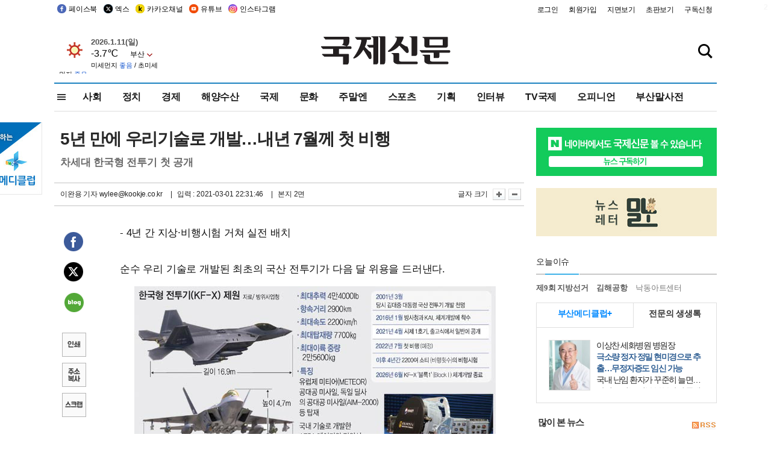

--- FILE ---
content_type: text/html
request_url: http://www.kookje.co.kr/news2011/asp/newsbody.asp?code=0300&key=20210302.33002000363
body_size: 82059
content:
<!DOCTYPE HTML PUBLIC "-//W3C//DTD HTML 4.01 Transitional//EN" "http://www.w3.org/TR/html4/loose.dtd">
<html>
<head>
<meta http-equiv="Content-Type" content="text/html; charset=euc-kr">
<meta http-equiv="Content-Type" content="text/html; charset=euc-kr">
<meta http-equiv="X-UA-Compatible" content="IE=edge,chrome=1">

<script type="text/javascript" src="/jquery/jquery-2.2.3.min.js"></script>
<script type="text/javascript" src="/comm/jquery-migrate-1.1.1.min.js"></script>
<script type="text/javascript" src="/jquery/jquery.cookie.js"></script>
<script type="text/javascript" src="/comm/main.js?v=202005"></script>
<link rel="stylesheet" type="text/css" href="/css/all2021.css?v=2.1" />


<link rel="stylesheet" type="text/css" href="/css/content.css?1016" />

<script>
$(document).ready(function() {
	//전체메뉴
	$(".allmn").click(function(){
		$("#nav_allview").css("display","block");
	});
	$(".aclose").click(function(){
		$("#nav_allview").css("display","none");
	});

});
</script>

<!-- Google tag (gtag.js) -->
<script async src="https://www.googletagmanager.com/gtag/js?id=G-PM54QC8NP5"></script>
<script>
  window.dataLayer = window.dataLayer || [];
  function gtag(){dataLayer.push(arguments);}
  gtag('js', new Date());

  gtag('config', 'G-PM54QC8NP5');
</script>

<meta property="fb:app_id" content="390349274672204"/>
<link rel="stylesheet" type="text/css" href="/css/content.css?v=1.2" />
<script type="text/javascript" src="https://101.livere.co.kr/B/passport/livere8_passport.js" charset="utf-8"></script>
<script src="https://apis.google.com/js/platform.js" async defer>
  {lang: 'ko'}
</script>

<script type="text/javascript">
<!--
function FLsubmit()
{
	var dj = document.forms.news_login
	if(dj.userid.value == "" ){
		alert("아이디를 입력하여 주십시오.")
		dj.userid.focus();
		return;
	}
	if(dj.password.value == "" ){
		alert("암호를 입력하여 주십시오.")
		dj.password.focus();
		return;
	}
	//document.hiddeframe.src='https://www.kookje.co.krkookje/admin/login_check.asp?userid='+dj.userid.value+'&password='+dj.password.value+'&flag=';
	dj.submit();
}
function check()
{
	var df = document.forms.news_commnetInsert
	if (df.comment.value==""){
		alert ("내용을 입력하여 주십시오.");
		df.comment.focus();
	}else if (df.comment.value.length < 10 ){
		alert ("내용은 10자 이상 입력해 주세요.");
		df.comment.focus();
	}else{
		df.submit();
	}
}
//인쇄
function SendPrint(nkey,ncode){
	var pUrl,pWindow;
	pUrl =  "/news2011/asp/news_print.asp?code=" + ncode + "&key=" + nkey;
	pWindow = window.open(pUrl, "winPrint", "left=0,top=0,width=700px,scrollbars=1,resizable=1");
	pWindow.focus();
}
//기사스크랩
function newsScrap(){
	
		alert("로그인 후 이용하여 주십시오.")
		location.href="/kookje/admin/login.asp";
		return;
	
}
function win_YK(filename,winhow) 
{
	
}

function sendTwitter(stitle, surl) { 
	var wp = window.open("https://twitter.com/intent/tweet?text="+encodeURI(stitle)+"&url="+encodeURIComponent(encodeURI(surl)),'twitter',''); 
	if(wp) { 
		wp.focus(); 
	}
} 
/*
function sendTwitter(stitle, surl) { 

	var wp = window.open("http://twitter.com/home?status="+encodeURIComponent(stitle)+" "+encodeURIComponent(surl),'twitter',''); 
	if(wp) { 
		wp.focus(); 
	} 
}*/
 
function sendFaceBook(stitle,surl) { 
	var wp = window.open("http://www.facebook.com/sharer.php?u="+encodeURIComponent(surl)+"&t="+encodeURIComponent(stitle),'facebook', 'width=600px,height=420px'); 
	if(wp) { 
		wp.focus(); 
	} 
} 

function sendNaver() {
	var naver_send_url = encodeURI(encodeURIComponent(_getArticleLink()));
	var naver_send_title = encodeURI(encodeURIComponent(_getArticleTitle()));
	var naver_shareURL = "https://share.naver.com/web/shareView.nhn?url=" + naver_send_url + "&title=" + naver_send_title;
	windowOpen (naver_shareURL, 600, 500, 0, 0, 'yes');
}


$(document).ready(function() {

	$(".fzoom").click(function() { //글자 확대 축소
		var $speech = $(".news_article");
		var currentSize = $speech.css("fontSize");	/* 폰트사이즈를 알아낸다. */
		var lineHeightSize = $speech.css("line-height");	/* line-height를 알아낸다. */
		var num = parseFloat(currentSize, 10);	/* parseFloat()은 숫자가 아니면 숫자가 아니라는 뜻의 NaN을 반환한다. */
		var line = parseFloat(lineHeightSize, 10);
		var unit = currentSize.slice(-2);	/* 끝에서부터 두자리의 문자를 가져온다. */
		var lineunit = lineHeightSize.slice(-2);

		if(this.id == "switcher-large"){
			if (num < 25){
				num += 2;
				line += 2;
			}
		} else if(this.id == "switcher-small") {
			if (num > 12){
				num -= 2;
				line -= 2;
			}
		}

		$speech.css("fontSize", num + unit);
		$speech.css("line-height", line + lineunit);

	});

	//좌측 퀵 공유 메뉴
	$(window).bind('scroll', function () {
			var articleH = $(".news_article").css('height');	
			var num = parseFloat(articleH, 10);
			if ($(window).scrollTop() < num && $(window).scrollTop() > 370) {
					$('.news_share_sns').addClass('fixed');
					$('.news_share_sns').css('top','10px');
			} else {
					$('.news_share_sns').removeClass('fixed');
			}
	});

});
//-->
</script>
<meta name="description" content="- 4년 간 지상·비행시험 거쳐 실전 배치    순수 우리 기술로 개발된 최초의 국산 전투기가 다음 달 위용을 드러낸다.  방위사업청은 한국항공우주산업(KAI)에" />
<meta property="og:title" content="5년 만에 우리기술로 개발…내년 7월께 첫 비행">
<meta property="og:url" content="https://www.kookje.co.kr/news2011/asp/newsbody.asp?code=0300&key=20210302.33002000363">
<meta property="og:image" content="https://db.kookje.co.kr/news2000/photo/2021/0302/L20210302.33002000363i1.jpg?3">
<meta property="og:site_name" content="국제신문">
<meta property="og:description" content="- 4년 간 지상·비행시험 거쳐 실전 배치    순수 우리 기술로 개발된 최초의 국산 전투기가 다음 달 위용을 드러낸다.  방위사업청은 한국항공우주산업(KAI)에..">
<meta property="og:type" content="article">
<meta name="twitter:card" content="summary_large_image" />
<meta name="twitter:url" content="https://www.kookje.co.kr/news2011/asp/newsbody.asp?code=0300&key=20210302.33002000363" />
<meta name="twitter:title" content="5년 만에 우리기술로 개발…내년 7월께 첫 비행" />
<meta name="twitter:description" content="- 4년 간 지상·비행시험 거쳐 실전 배치    순수 우리 기술로 개발된 최초의 국산 전투기가 다음 달 위용을 드러낸다.  방위사업청은 한국항공우주산업(KAI)에.." />
<meta name="twitter:image:src" content="https://db.kookje.co.kr/news2000/photo/2021/0302/L20210302.33002000363i1.jpg?3" />
<meta name="twitter:site" content="@busaninews" />
<link rel="canonical" href="https://www.kookje.co.kr/news2011/asp/newsbody.asp?code=0300&key=20210302.33002000363" />


<meta name="news_keywords" content="한국항공우주산업,경남 사천,5년 만에 우리기술로 개발…내년 7월께 첫 비행"/>

<!--헤드 타이틀 표시용-->

<title>5년 만에 우리기술로 개발…내년 7월께 첫 비행 : 국제신문</title>

<script type="text/javascript">

  var _gaq = _gaq || [];
  _gaq.push(['_setAccount', 'UA-20527629-1']);
  _gaq.push(['_trackPageview']);

  (function() {
    var ga = document.createElement('script'); ga.type = 'text/javascript'; ga.async = true;
    ga.src = ('https:' == document.location.protocol ? 'https://ssl' : 'http://www') + '.google-analytics.com/ga.js';
    var s = document.getElementsByTagName('script')[0]; s.parentNode.insertBefore(ga, s);
  })();

</script>

<script type="application/ld+json">
{
	"@context": "http://schema.org",
	"@type": "Person",
	"name": "국제신문 - 부산·울산˙경남의 큰 목소리를 지향합니다.",
	"url": "https://www.kookje.co.kr",
	"sameAs": [
		"https://media.naver.com/press/658",
		"https://www.youtube.com/busannews",
		"https://www.facebook.com/Busannews",
		"https://x.com/busaninews",
		"https://post.naver.com/dkookje",
		"https://www.instagram.com/daily_kookje/"
	]
}
</script> 

<script type="text/javascript" src="//wcs.naver.net/wcslog.js"></script>
<script type="text/javascript">
if(!wcs_add) var wcs_add = {};
wcs_add["wa"] = "ccfb810f6241f";
wcs_do();
</script>

<style type="text/css">
/*내맘의 근교산*/
#sanquickLink { position:fixed;left:60%; bottom:50px; width:246px; height:220px;z-index:9999;}
</style>
</head>

<body>
<div style="position:absolute;right:5px;top:5px;font-size:1em;font-weight:bold;color:#f6f6f6;">2</div>

<div id="skipnav">
<ul>
<li><a href="#wrap">본문 바로가기</a></li>
</ul>
</div>

<div id="header">
<div id="gnb">
	<div class="gnb_left">
		<ul>
		<li><a href="https://www.facebook.com/BUSANNEWS" target="_blank" title="국제신문 페이스북">페이스북</a></li>
		<li><a href="https://twitter.com/busaninews" target="_blank" title="국제신문 트위터">엑스</a></li>
		<li><a href="https://pf.kakao.com/_rhhxmd" target="_blank" title="국제신문 카카오톡채널">카카오채널</a></li>
		<li><a href="https://www.youtube.com/busannews" target="_blank" title="국제신문 유튜브">유튜브</a></li>
		<li><a href="https://www.instagram.com/daily_kookje/" target="_blank" title="국제신문 인스타그램">인스타그램</a></li>
		<!--<li><a href="https://m.post.naver.com/ikookje" target="_blank" title="국제신문 네이버포스트"><img src="/kookje/image_new/sns_np.png" alt="국제신문 네이버포스트" /></a></li>-->
		</ul>
	</div>


	<div class="gnb_right">
	<ul>
	
	<li><a href="https://www.kookje.co.kr/kookje/admin/login.asp">로그인</a></li>
	<li><a href="https://www.kookje.co.kr/kookje/admin/register_new.asp">회원가입</a></li>
	
	<li><a href="http://www.kookje.co.kr/service/pdf/">지면보기</a></li>
	<li><a href="http://epaper.kookje.co.kr/" target="_blank">초판보기</a></li>
	<li><a href="/kookje/marketing_request.asp" target="_blank">구독신청</a></li>
	
	</ul>
	</div>
</div>
<!--gnb-->

	<div id="header_box">

		<div class="tleft">
		<iframe src="https://db.kookje.co.kr/service/weather/weather3.html" width="180" height="70" scrolling="no" frameborder="0"></iframe><!--구글광고 임시 주석처리-->
		
		<!--<a href="/news2011/asp/newsbody.asp?code=0500&key=20210909.99002000000"><img src="/design/bn_econference2021.jpg" alt="지역경제기살리기콘퍼런스생중계보기" class="pdl5"></a>-->
		</div>

		<h1 id="logo">
		
		<a href="/"><img src="/kookje/images/top/logo_w215.png" alt="국제신문"></a>
		
		</h1>

		
		<div class="search-box">  
			<form name="quick_search" method="post" action="https://www.kookje.co.kr/news2011/asp/search.asp" onSubmit="">
			<input type="search" class="search-txt kwd" placeholder="검색어를 입력하세요" name="stitle" maxlength="30" class="kwd" onKeyPress="if (event.KeyCode==13) document.quick_search.submit()">
			<input type="submit" class="search-btn" value="" id="search_ok">
			</form>
		</div>
	</div>
<!--header_box-->

<!--nav-->


<!--
            <li><a href='/news2011/asp/list.asp?code=0600&amp;kwd=국내연예'>국내연예</a></li>
            <li><a href='/news2011/asp/list.asp?code=0600&amp;kwd=해외연예'>해외연예</a></li>
            <li><a href='/news2011/asp/list.asp?code=0550'>영화</a></li> 
            <li><a href='/news2011/asp/list.asp?code=0530'>음악</a></li>
            <li><a href='/news2011/asp/list.asp?code=0600&amp;kwd=볼만한 TV'>볼만한 TV</a></li>
            <li><a href='/news2011/asp/list.asp?code=1900'>만화</a></li>
-->



<div id="menu_nav_line">
<div id="menu_nav">
      <div id="nav_allview">
      <div id="allmenu">
<div class="aclose"><a><img src="/kookje/image_new/allclose.png" style="width:40px;" /></a></div>
<h2>주요메뉴</h2>

<div class="p1all">
	<h3><a href="/">뉴스</a></h3>
	<ul>
		<li><a href="/news2011/asp/list_news.asp?code=00&amp;vHeadTitle=전체기사">전체기사</a></li>
	</ul>
</div>

<div class="p1all">
	<h3><a href="/news2011/asp/sub_main.htm?code=1600&amp;vHeadTitle=주말엔">주말엔</a></h3>
	<ul>
		<li><a href="/news2011/asp/mountain/mountain.asp?code=2200">근교산</a></li>
		<li><a href="/news2011/asp/list.asp?code=0760">맛</a></li>
		<li><a href="/news2011/asp/list.asp?code=0770">여행</a></li>
	</ul>
</div>
<div class="p1all">
	<h3><a href="/news2011/asp/list.asp?code=1700&vHeadTitle=오피니언">오피니언</a></h3>
	<ul>
		<li><a href="/news2011/asp/list.asp?code=1700">최신칼럼</a></li>
		<li><a href="/news2011/asp/list.asp?code=1710">사설</a></li>
		<li><a href="/news2011/asp/list.asp?code=1740">도청도설</a></li>
		<li><a href="/news2011/asp/list.asp?code=1720&amp;clss_cd=021013">국제칼럼</a></li>
		<li><a href="/news2011/asp/list.asp?code=1750">데스크시각</a></li>
		<!--<li><a href="/news2011/asp/list.asp?code=1720&amp;clss_cd=0229">외부칼럼</a></li>-->
	</ul>
</div>
<div class="p1all">
<h3><a href="/news2011/asp/video.asp?code=1000">포토·동영상</a></h3>
<ul>
								<li><a href="/news2011/asp/video.asp?code=1000">동영상종합</a></li>
								<li><a href="/news2011/asp/list.asp?code=0900">포토종합</a></li>
</ul>
</div>

<div class="p1all">
<h3>게시판</h3>
<ul>
								<li><a href="/news2011/asp/list.asp?code=1800">알림 · 사고</a></li>
								<li><a href="/bbs/board_list_2.asp?board_no=1">독자투고</a></li>
								<li><a href="/bbs/board_list_2.asp?board_no=2">독자제보</a></li>
</ul>
</div>

<div class="p1all">
<h3><a href="/kookje/ceo_message.asp" target="_blank">회사소개</a></h3>
<ul>                  
								<li><a href="/kookje/marketing_request.asp" target="_blank">구독신청</a></li>
								<li><a href="/kookje/cor_formation.asp" target="_blank">전화안내</a></li>
								<li><a href="/kookje/support/support3.htm" target="_blank">광고안내</a></li>
</ul>
</div>




</div>
<!--allmenu-->
      </div><!--nav e-->
<a><span class="allmn"></span></a>

<ul class="news_menu">
	<li><a href="/news2011/asp/sub_main.htm?code=0300&vHeadTitle=사회">사회</a></li>
	<li><a href="/news2011/asp/sub_main.htm?code=0100&vHeadTitle=정치">정치</a>
		<!--
		<div class="dep2">
			<div class="d2">
			  <ul>
				<li><a href="/news2011/asp/sub_main.htm?code=0400&vHeadTitle=국제">국제</a></li>
			  </ul>
			</div>
		</div>-->	
	</li>
	<li><a href="/news2011/asp/sub_main.htm?code=0200&vHeadTitle=경제">경제</a></li>
	<li><a href="/news2011/asp/sub_main.htm?code=0270&vHeadTitle=해양수산">해양수산</a></li>
	<li><a href="/news2011/asp/sub_main.htm?code=0400&vHeadTitle=국제">국제</a></li>
	<li><a href="/news2011/asp/sub_main.htm?code=0500&vHeadTitle=문화">문화</a></li>
	<li><a href="/news2011/asp/sub_main.htm?code=1600&vHeadTitle=주말엔">주말엔</a>
		<div class="dep2">
			<div class="d2">
			  <ul>
				<li><a href='/news2011/asp/mountain/mountain.asp?code=2200'>근교산</a></li>
			  </ul>
			</div>
		</div>
	</li>
	<li><a href="/news2011/asp/sub_main.htm?code=0600&vHeadTitle=스포츠">스포츠</a></li>
	<li><a href="/news2011/asp/series.htm">기획</a></li>
	<li><a href="/news2011/asp/list.asp?kwd=%C0%CE%C5%CD%BA%E4">인터뷰</a></li>
	<li><a  href='/news2011/asp/video.asp?code=1000'>TV국제</a>
		<div class="dep2">
			<div class="d2">
			  <ul>
				<li><a href="https://www.youtube.com/user/kookjenews" target="_blank">비디토리</a></li>
				<li><a href="https://www.youtube.com/user/busannews" target="_blank">국제유튜브</a></li>
			  </ul>
			</div>
		</div>
	</li>
	<li><!--<li class="prm">--><a href="/news2011/asp/list.asp?code=1700">오피니언</a></li>
	<li><!--<li class="prm">--><a href="/page/busanmal/"  target="_blank">부산말사전</a></li>
	<!--<li><a href="/news2011/asp/list.asp?st=asc&clss_cd=132101"><span class="space_normal">다큐멘터리 ‘청년’</span></a></li>-->
	<!--<li><a href="/news2011/asp/list.asp?st=asc&clss_cd=152209"><span class="space_normal" style="color:tomato">죽어도 자이언츠</span></a></li>-->
</ul>


<div class="dep3 "><div class="d3">
              <ul class='subNav02 '>
                <li><a href='/news2011/asp/list.asp?code=0100'>전체기사</a></li>
                <li><a href='/news2011/asp/list.asp?code=0110'>대통령실</a></li>
                <li><a href='/news2011/asp/list.asp?code=0120'>국회/정당</a></li>
                <li><a href='/news2011/asp/list.asp?code=0130'>남북한</a></li>
                <li><a href='/news2011/asp/list.asp?code=0140'>선거</a></li>
                <li><a href='/news2011/asp/list.asp?code=0150'>지방정치</a></li>
                <li><a href='/news2011/asp/list.asp?code=0160'>국방</a></li>
                <li><a href='/news2011/asp/list.asp?code=0170'>정책</a></li>
                <li><a href='/news2011/asp/list.asp?code=0180'>외교</a></li>
              </ul>

              <ul class='subNav02'>
                <li><a href='/news2011/asp/list.asp?code=0200'>전체기사</a></li>
                <li><a href='/news2011/asp/list.asp?code=0210'>부동산</a></li>
                <li><a href='/news2011/asp/list.asp?code=0220'>증권/금융/보험</a></li>
                <li><a href='/news2011/asp/list.asp?code=0230'>쇼핑/유통</a></li>
                <li><a href='/news2011/asp/list.asp?code=0240'>기업/창업</a></li>
                <li><a href='/news2011/asp/list.asp?code=0250'>구인구직</a></li>
                <li><a href='/news2011/asp/list.asp?code=0260'>복권</a></li>
                <li><a href='/news2011/asp/list.asp?code=0270'>해양수산</a></li>
                <li><a href='/news2011/asp/list.asp?code=0280'>자동차</a></li>
                <li><a href='/news2011/asp/list.asp?code=0281'>항공</a></li>
                <li><a href='/news2011/asp/list.asp?code=0290'>조세</a></li>
                <li><a href='/news2011/asp/list.asp?code=0231'>통상/무역</a></li>
                <li><a href='/news2011/asp/list.asp?code=0291'>정책</a></li>
                <!--<li><a href='/news2011/asp/list.asp?code=0291'>전시/컨벤션</a></li>
                <li><a href='/news2011/asp/list.asp?code=0292'>관광</a></li>-->
              </ul>

              <ul class='subNav02'>
                <li><a href='/news2011/asp/list.asp?code=0300'>전체기사</a></li>
                <li><a href='/news2011/asp/list.asp?code=0310'>사건사고</a></li>
                <li><a href='/news2011/asp/list.asp?code=0320'>교육</a></li>
                <li><a href='/news2011/asp/list.asp?code=0330'>보건/복지</a></li>
                <li><a href='/news2011/asp/list.asp?code=0340'>환경</a></li>
                <li><a href='/news2011/asp/list.asp?code=0350'>교통</a></li>
                <li><a href='/news2011/asp/list.asp?code=0360'>날씨</a></li>
                <li><a href='/news2011/asp/list.asp?code=0370'>법조</a></li>
                <li><a href='/news2011/asp/list.asp?code=0380'>노동</a></li>
                <li><a href='/news2011/asp/list.asp?code=0390'>행정</a></li>
                <li><a href='/news2011/asp/list.asp?code=0321'>미디어</a></li>
              </ul> 

              <ul class='subNav02'>
                <li><a href='/news2011/asp/list.asp?code=0400'>전체기사</a></li>
                <li><a href='/news2011/asp/list.asp?code=0410'>미국</a></li>
                <li><a href='/news2011/asp/list.asp?code=0420'>일본</a></li>
                <li><a href='/news2011/asp/list.asp?code=0430'>중국</a></li>
                <!--<li><a href='/news2011/asp/list.asp?code=0440'>해외토픽</a></li>-->
                <li><a href='/news2011/asp/list.asp?code=0450'>중동</a></li>
                <li><a href='/news2011/asp/list.asp?code=0460'>유럽</a></li>
                <li><a href='/news2011/asp/list.asp?code=0499'>기타</a></li>
              </ul> 

              <ul class='subNav02'>
                <li><a href='/news2011/asp/list.asp?code=0500'>전체기사</a></li>
                <li><a href='/news2011/asp/list.asp?code=0510'>미술</a></li>
                <li><a href='/news2011/asp/list.asp?code=0520'>책/문학</a></li>
                <li><a href='/news2011/asp/list.asp?code=0530'>음악/음반/공연</a></li>
                <li><a href='/news2011/asp/list.asp?code=0540'>연예</a></li>
                <li><a href='/news2011/asp/list.asp?code=0550'>영화/방송</a></li>
                <li><a href='/news2011/asp/list.asp?code=0560'>문화재</a></li>
                <li><a href='/news2011/asp/list.asp?code=0570'>종교</a></li>
                <li><a href='/news2011/asp/list.asp?code=0580'>바둑</a></li>
                <li><a href='/news2011/asp/list.asp?code=0590'>전시</a></li>
                <li><a href='/news2011/asp/list.asp?code=1900'>만화</a></li>
              </ul>

              <ul class='subNav02'>
                <li><a href='/news2011/asp/list.asp?code=0700'>전체기사</a></li>
                <li><a href='/news2011/asp/list.asp?code=0710'>건강정보</a></li>
                <li><a href='/news2011/asp/list.asp?code=0720'>여성생활</a></li>
                <li><a href='/news2011/asp/list.asp?code=0730'>스타일</a></li>
                <li><a href='/news2011/asp/list.asp?code=0740'>트렌드</a></li>
                <li><a href='/news2011/asp/list.asp?code=0750'>게임</a></li>      
                <li><a href='/news2011/asp/list.asp?code=0760'>맛집</a></li>
                <li><a href='/news2011/asp/list.asp?code=0770'>레저여행</a></li>
              </ul> 

              <ul class='subNav02'>
                <li><a href='/news2011/asp/list.asp?code=0800'>전체기사</a></li>
                <li><a href='/news2011/asp/list.asp?code=0820'>환경</a></li>
                <li><a href='/news2011/asp/list.asp?code=0830'>과학</a></li>
                <li><a href='/news2011/asp/list.asp?code=0840'>IT</a></li>
              </ul> 

              <ul class='subNav02'>
                <li><a href='/news2011/asp/list.asp?code=2200'>전체기사</a></li>
                <li><a href='/news2011/asp/list.asp?code=2210'>부산</a></li>
                <li><a href='/news2011/asp/list.asp?code=222'>경남</a></li>
                <li><a href='/news2011/asp/list.asp?code=2230'>대구경북</a></li>
                <li><a href='/news2011/asp/list.asp?code=2240'>비영남권</a></li>
                <li><a href='/bbs/board_list_2.asp?board_no=23'>산행후기</a></li>
                <li><a href='/bbs/board_list_2.asp?board_no=26'>산행사진</a></li>
                <li><a href='/bbs/board_list_2.asp?board_no=25'>산행안내</a></li>
                <li><a href='/bbs/board_list_2.asp?board_no=27'>자유게시판</a></li>
              </ul>     

              <ul class='subNav02'>
                <li><a href='/news2011/asp/list.asp?code=1720&amp;clss_cd=0229'>강동진 칼럼</a></li>
                <li><a href='/news2011/asp/list.asp?code=1720&amp;clss_cd=021041'>이지훈 칼럼</a></li>
                <li><a href='/news2011/asp/list.asp?code=1720&amp;clss_cd=021044'>김정현 칼럼</a></li>
                <li><a href='/news2011/asp/list.asp?code=1720&amp;clss_cd=021045'>강명관 칼럼</a></li>
              </ul> 

              <ul class='subNav02 '>
                <li><a href='/news2011/asp/list.asp?code=1700'>전체기사</a></li>
                <li><a href='/news2011/asp/list.asp?code=1710'>사설</a></li>
                <li><a href='/news2011/asp/list.asp?code=1720&amp;clss_cd=021013'>국제칼럼</a></li>
                <li><a href="/news2011/asp/list.asp?code=1720&amp;clss_cd=021037">뉴스와 현장</a></li>
                <!--<li><a href='/news2011/asp/list.asp?code=1720'>칼럼</a></li>-->
                <!--<li><a href='/news2011/asp/list.asp?code=1730'>시론</a></li>-->
                <li><a href='/news2011/asp/list.asp?code=1740'>도청도설</a></li>
                <li><a href='/news2011/asp/list.asp?code=1750'>데스크시각</a></li>
                <li><a href='/news2011/asp/list.asp?code=1760'>기자수첩</a></li>
                <li><a href='/news2011/asp/list.asp?code=1730'>기명칼럼</a></li>
                <li><a href='/news2011/asp/list.asp?code=1790'>칼럼</a></li>
                <li><a href='/news2011/asp/list.asp?code=1770'>독자권익위원회</a></li>
                <!--<li><a href='/news2011/asp/list.asp?code=1780'>제언</a></li>-->
              </ul>

              <ul class='subNav02'>
                <li><a href='/news2011/asp/list.asp?code=0850'>전체보기</a></li>
                <li><a href='/bbs/item_list_2.asp?board_no=ITEM'>주제토론방</a></li>
                <li><a href='/bbs/board_list_2.asp?board_no=28'>자유게시판</a></li>
                <li><a href='/bbs/board_list_2.asp?board_no=30'>공지사항</a></li>
                <li><a href='/bbs/board_list_2.asp?board_no=31'>활동현황</a></li>
              </ul>   

              <ul class='subNav02'>
                <li><a href='/news2011/asp/list.asp?code=1700'>전체기사</a></li>
                <li><a href='/news2011/asp/list.asp?code=1790'>기고</a></li>
                <li><a href='/news2011/asp/list.asp?code=1720&amp;clss_cd=0229'>세상읽기</a></li>
				<li><a href='/news2011/asp/list.asp?code=1720&amp;clss_cd=0234'>해양수산칼럼</a></li>
                <li><a href='/news2011/asp/list.asp?code=1720&amp;clss_cd=021079'>메디칼럼</a></li>
                <li><a href='/news2011/asp/list.asp?code=1720&amp;clss_cd=021017'>과학에세이</a></li>
                <li><a href='/news2011/asp/list.asp?code=1720&amp;clss_cd=0230'>감성터치</a></li>
				<li><a href='/news2011/asp/list.asp?code=1720&amp;clss_cd=021056'>최태호의 와인 한 잔</a></li>
				<li><a href='/news2011/asp/list.asp?code=1720&amp;clss_cd=021054'>박상현의 끼니</a></li>
				<li><a href='/news2011/asp/list.asp?code=1720&amp;clss_cd=021057'>황정수의 그림산책</a></li>
				<li><a href='/news2011/asp/list.asp?code=1720&amp;clss_cd=021053'>김지윤의 우리음악 이야기</a></li>
				<li><a href='/news2011/asp/list.asp?code=1720&amp;clss_cd=0236'>화요경제 항산항심</a></li>
                <li><a href='/news2011/asp/list.asp?code=1720&amp;clss_cd=021027'>CEO칼럼</a></li>
                <li><a href='/news2011/asp/list.asp?code=1720&amp;clss_cd=0219'>아침숲길</a></li>
                <li><a href='/news2011/asp/list.asp?code=1720&amp;clss_cd=0228'>인문학칼럼</a></li>
				<li><a href='/news2011/asp/list.asp?code=1720&amp;clss_cd=0233'>청년의 소리</a></li>
<!--<li><a href='/news2011/asp/list.asp?code=1720&amp;clss_cd=021033'>기명칼럼</a></li>-->
<!--<li><a href='/news2011/asp/list.asp?code=1720&amp;clss_cd=0231'>스포츠에세이</a></li>-->
<!--<li><a href='/news2011/asp/list.asp?code=1720&amp;clss_cd=0235'>생활과 법률</a></li>-->
<!--<li><a href='/news2011/asp/list.asp?code=1720&amp;clss_cd=021058'>조영석의 음악이야기</a></li>-->

              </ul> 

              <div class="tab listnews_tab ">
                <a href="/news2011/asp/list.asp?code=1720&amp;clss_cd=021037"><button class="tablinks">뉴스와 현장</button></a>
                <a href="/news2011/asp/list.asp?code=1720&amp;clss_cd=021001"><button class="tablinks">기자수첩</button></a>
              </div>

              <div class="tab listnews_tab ">
                <a href="/news2011/asp/list.asp?code=1720&amp;clss_cd=0227"><button class="tablinks">옴부즈맨칼럼</button></a>
                <a href="/news2011/asp/list.asp?code=1770"><button class="tablinks">독자권익위원회</button></a>
              </div>

				<!--게시판 탭-->
              <div class="tab listnews_tab ">
			  	
              </div>
			  <!--게시판 탭-->

</div></div>


</div>
</div>
<!--menu_nav-->



</div>
<!--header-->



<div id="wrap"> <!-- wrapper s--> 


<!--<style>
#e64bnr p{width:120px;height:130px;overflow:hidden;overflow:hidden;margin-bottom:5px}
</style>-->
<div class="flow_wrap2">



<div id="flow_banner_left" style="position:absolute;width:160px;left:-180px; top:10px;text-align:right;">

<a href="http://www.busanmedi.com" target="_blank"><img src="/design/busanmedi.jpg" width="160px" height="120px" style="padding:10px 0" alt="부산메디클럽"></a>


</div>


<div id="flow_banner_right" style="position:absolute;left:1120px; top:10px;">

<!--<p style="margin-bottom:5px">

</p>-->

</div>

</div>
  <div id="Contents">  <!-- Contents s-->
	<!---------------->
	<!-- topArea s-->
	<!---------------->
	<div id="topArea">  <!-- topArea s-->
		<!---------------->

		<!-- leftArea s-->
		<div class="leftArea">  <!-- leftArea s-->

			<div id="news_topArea"> <!-- news_topArea s -->
				<div class="news_title">
<h1>5년 만에 우리기술로 개발…내년 7월께 첫 비행</h1>
<h2>차세대 한국형 전투기 첫 공개</h2></div>
<div class="news_reporterDate left">
	<ul>
		<li class="f_news_repoter" id="reporter_"> <a href='/kookje/admin/gija_info.asp?gijaid=wylee'>이완용 기자</a> wylee@kookje.co.kr</li>
		<li><span class="f_news_date">&nbsp;|&nbsp;&nbsp; 입력 : 2021-03-01 22:31:46</span></li>
<li class="f_news_myeon">&nbsp;|&nbsp;&nbsp; 본지 2면</li>
	</ul>
</div>

				<div class="news_snsPrint">
					<ul class="news_print right">
						<li>글자 크기&nbsp;</li><li class="news_font"><img src="/kookje/images/btn_news_fontL.gif" border="0" alt="글씨 크게" class="fzoom" id="switcher-large"></li>
						<li class="news_font"><img src="/kookje/images/btn_news_fontS.gif" border="0" alt="글씨 작게" class="fzoom" id="switcher-small"></li>
					</ul>
				</div>
			</div><!-- news_topArea e -->

			
			<!--
			<div id="submenu_title">
				<div class="submenu_title_top"><span class="left">사회</span><span class="submenu_depth right">뉴스 &gt; <strong>사회</strong></span></div>
				<div class="submenu_title_bottom"></div>
			</div>-->
			

			<div id="submenu_blank">  <!-- submenu_blank s-->
			</div> <!-- submenu_blank e -->

			
				<div id="news_textArea">

		
		<div class="news_share">
        <ul class="news_share_sns">
						<li><a href="javascript:sendFaceBook('5년 만에 우리기술로 개발…내년 7월께 첫 비행','https://www.kookje.co.kr/news2011/asp/newsbody.asp?code=0300&amp;key=20210302.33002000363');" class="share_fb">페이스북 공유</a></li>
						<li><a href="javascript:sendTwitter('5년 만에 우리기술로 개발…내년 7월께 첫 비행','https://www.kookje.co.kr/news2011/asp/newsbody.asp?code=0300&amp;key=20210302.33002000363');" class="share_tw">트위터 공유</a></li>
						<li><a href="javascript:sendNaver()" class="share_naver">네이버 공유</a></li>
						<li><a href="javascript:SendPrint('20210302.33002000363','0300');" class="share_print">인쇄</a></li>
						<li><a href="javascript:copy_trackback('https://www.kookje.co.kr/news2011/asp/newsbody.asp?code=0300&key=20210302.33002000363');" class="share_url">기사 주소 복사</a><input type="hidden" id="url_copy" value="http://www.kookje.co.kr/news2011/asp/newsbody.asp?code=0300&amp;key=20210302.33002000363"><!-- 기사주소복사용 주소 --></li>
						<li><a href="javascript:newsScrap();" class="share_clip">스크랩</a></li>						
        </ul>
    </div>

				<div class="news_article">
				- 4년 간 지상·비행시험 거쳐 실전 배치<br><br>순수 우리 기술로 개발된 최초의 국산 전투기가 다음 달 위용을 드러낸다.<br><table border="0" cellpadding="0" cellspacing="0" width="100" align="center"><tbody><tr><td width="15">&nbsp;&nbsp;&nbsp;</td><td align="right"><a href="javascript:win_YK('/news2011/asp/photo_view.asp?img_fn=20210302.33002000363i1.jpg')"><img id="newsimg" border="0" alt="" src="https://db.kookje.co.kr/news2000/photo/2021/0302/L20210302.33002000363i1.jpg" width="600"></a></td></tr><tr><td colspan="2" height="3"></td></tr></tbody></table><div style="float:right;width:300px;height:255px;margin-left:10px;">
<div style="float:right;position:relative;width:300px;height:250px;">
<script async src="https://pagead2.googlesyndication.com/pagead/js/adsbygoogle.js?client=ca-pub-5306000737854769" 
     crossorigin="anonymous"></script>
<!-- 300x250, 작성됨 10. 2. 28 -->
<ins class="adsbygoogle"
     style="display:inline-block;width:300px;height:250px"
     data-ad-client="ca-pub-5306000737854769"
     data-ad-slot="3834944788"></ins>
<script>
     (adsbygoogle = window.adsbygoogle || []).push({});
</script>
</div>
</div>
방위사업청은 한국항공우주산업(KAI)에서 조립된 한국형 전투기(KF-X) 시제 1호기가 다음 달 출고식을 통해 일반에 공개된다고 1일 밝혔다. 2001년 3월 당시 김대중 대통령이 공군사관학교 졸업식에서 국산 전투기 개발을 천명한 이래 20년 만이다. 방사청과 KAI가 2016년 1월 체계 개발에 착수한 이후 5년여 만의 성과다.<br><br>KF-X 시제기 출고식은 설계도면 상의 전투기가 실물로 완성돼 처음으로 격납고 밖으로 나와 일반에게 선보이는 자리다. 그러나 지상시험과 같은 성능 검증을 시작하는 것이고, 첫 비행은 내년 7월께 가능하다. 이후에도 시제 1∼6호기가 4년간 총 2200여 차례의 비행시험을 마치는 2026년 6월께 기본 비행성능과 공대공 전투능력을 갖춘 KF-X ‘블록1’(BlockⅠ)의 체계 개발이 종료된다.<br><br>단좌(조종석 1개)형인 시제 1호기 조립에는 22만여 개의 부품이 사용된다. 볼트와 너트, 리벳은 7000여 개, 튜브와 배관은 1200여 종이다. 시제 2, 3호기는 올해 말, 시제 4∼6호기는 내년 상반기까지 제작되고 시제 4호기와 6호기는 복좌(조종석 2개)형으로 만든다.<br><br>정광선 방사청 KF-X 사업단장은 “항공기 제작기술의 꽃이라는 전투기를 처음 우리 기술로 개발했다는 데 의미가 있다”며 “스텔스 능력을 목적으로 개발되는 건 아니지만, 스텔스 형상을 갖췄고, 독자 플랫폼까지 확보하게 돼 파생형 항공기 개발도 가능할 것으로 기대된다”고 말했다. <br><br> 이완용 기자 wylee@kookje.co.kr
				</div>
				<div class="pdt20">ⓒ국제신문(www.kookje.co.kr), 무단 전재 및 재배포 금지</div>
				<div class="pdt20">▶<a href="https://www.facebook.com/Busannews/" target="_blank">[국제신문 페이스북]</a> <a href="https://www.instagram.com/daily_kookje/" target="_blank">[국제신문 인스타그램]</a></div>

				<div class="pdt20"><a href="/contents/" target="_blank"><img src="/kookje/images/contents/what.jpg?v=1" alt="국제신문 뉴스레터"></a></div>

				<div id="news_relGisa"> <!-- news_relGisa s -->
	<div class="news_relGisa_title">
		<p class="relGisa_title left f_news_relGisa_title">
			관련<span class="fOrange">기사</span>
		</p>
		<ul class="relGisa_title2 left">
			<li class="f_news_relGisa_titleR"><a href="/news2011/asp/list.asp?kwd=%C7%D1%B1%B9%C7%D7%B0%F8%BF%EC%C1%D6%BB%EA%BE%F7" class="f_news_relGisa_titleR">한국항공우주산업</a>,</li>
			<li class="f_news_relGisa_titleR"><a href="/news2011/asp/list.asp?kwd=%B0%E6%B3%B2+%BB%E7%C3%B5" class="f_news_relGisa_titleR">경남 사천</a></li>
		</ul>
	</div>
	<div class="news_relGisa_link">
		<ul>
			<li class="icon_relgisalist1 ellipsis"><a href="/news2011/asp/newsbody.asp?code=0200&amp;key=20251027.22012006475" class="f_news_relGisa_link">부산경남 우주항공방산업체들 ‘ADEX 2025’서 맹활약(종합)</a></li>
			<li class="icon_relgisalist1 ellipsis"><a href="/news2011/asp/newsbody.asp?code=0300&amp;key=20210315.22009004248" class="f_news_relGisa_link">KAI, 차세대 전장훈련체계 시장 진출</a></li>
			<li class="icon_relgisalist1 ellipsis"><a href="/news2011/asp/newsbody.asp?code=0300&amp;key=20210305.22008001673" class="f_news_relGisa_link">KAI ‘헬기서 드론 조종’ 기술 개발 나선다</a></li>
			<li class="icon_relgisalist1 ellipsis"><a href="/news2011/asp/newsbody.asp?code=0300&amp;key=20200924.22008007864" class="f_news_relGisa_link">사천 미래 이끌 항공기정비사업 ‘순풍’</a></li>
			<li class="icon_relgisalist1 ellipsis"><a href="/news2011/asp/newsbody.asp?code=0200&amp;key=20200722.22012007314" class="f_news_relGisa_link">KAI, 미국 보잉사 날개 주요부품 추가 공급</a></li>
			<li class="icon_relgisalist1 ellipsis"><a href="/news2011/asp/newsbody.asp?code=0300&amp;key=20200701.22010010874" class="f_news_relGisa_link">KAI, 방사청과 6883억 규모 훈련기 납품 계약</a></li>
			<li class="icon_relgisalist1 ellipsis"><a href="/news2011/asp/newsbody.asp?code=0300&amp;key=20200207.22013002408" class="f_news_relGisa_link">KAI, 수리온 기반 경찰 헬기 3대 납품</a></li>
			<li class="icon_relgisalist1 ellipsis"><a href="/news2011/asp/newsbody.asp?code=0300&amp;key=20191210.22010004398" class="f_news_relGisa_link">KAI(한국항공우주산업), 1100억 원대 규모 T-50기 개량 사업 부품공급 수주</a></li>
			<li class="icon_relgisalist1 ellipsis"><a href="/news2011/asp/newsbody.asp?code=0200&amp;key=20191206.22006002779" class="f_news_relGisa_link">KAI, 국내 최초 소형 민수 헬기 초도비행 성공</a></li>
			<li class="icon_relgisalist1 ellipsis"><a href="/news2011/asp/newsbody.asp?code=2100&amp;key=20190909.22025004018" class="f_news_relGisa_link">한국항공우주산업 사장에 안현호 전 지식경제부 1차관</a></li>
		</ul>
	</div>
</div><!-- news_relGisa e -->


			<div class="pdt20"><a href="http://newsstand.naver.com/?pcode=332" target="_blank"><img src="/kookje/images/contents/nsnbb2.jpg" alt="국제신문 네이버 뉴스스탠드 구독하기"></a></div>
			<div class="blank_20"></div>

				</div>

			

			
			<!--포토 슬라이드-->


			<!--포토 슬라이드-->
			<!--
			<div id="photo_slide" class="mgt30">
					<h3 class="tit"><a href="/news2011/asp/photo.asp">포토 슬라이드</a></h3>
						<ul class="ps_lst">
						
						</ul>	
			</div>
			-->

			<div id="news_relGisa2"> <!-- news_relGisa2 s -->
			<ul class="left news_list">
<li class="ellipsis"><a href="/news2011/asp/newsbody.asp?code=0600&amp;key=20260112.22018002703" class="f_news_relGisa2_list">■ 韓서 붙은 테니스 1, 2위…승자는 알카라스</a></li>
<li class="ellipsis"><a href="/news2011/asp/newsbody.asp?code=0300&amp;key=20260109.22001002264" class="f_news_relGisa2_list">■ “경남부산특별시 ‘국가 안 국가’급 자치권 가져야”</a></li>
<li class="ellipsis"><a href="/news2011/asp/newsbody.asp?code=0400&amp;key=20260109.22004002256" class="f_news_relGisa2_list">■ 美 “그린란드 군사옵션 유효” 덴마크 “공격하면 반격” 격앙</a></li>
<li class="ellipsis"><a href="/news2011/asp/newsbody.asp?code=0300&amp;key=20260109.22003002243" class="f_news_relGisa2_list">■ 그린벨트 해제권 전면 이양…창원에 국립광역의대 신설</a></li>
<li class="ellipsis"><a href="/news2011/asp/newsbody.asp?code=0200&amp;key=20260109.22003002241" class="f_news_relGisa2_list">■ 농협회장, 하룻밤 200만원대 호텔서 ‘펑펑’…3억 별도 연봉도 챙겨(종합)</a></li>
<li class="ellipsis"><a href="/news2011/asp/newsbody.asp?code=0300&amp;key=20260109.22008002231" class="f_news_relGisa2_list">■ “부산시민공원 추가 주차장, 구 4차례 협조공문 市가 묵살”</a></li>
<li class="ellipsis"><a href="/news2011/asp/newsbody.asp?code=0200&amp;key=20260109.22010002228" class="f_news_relGisa2_list">■ 서민안정기금 신설…청년대출공급 확대</a></li>
<li class="ellipsis"><a href="/news2011/asp/newsbody.asp?code=0200&amp;key=20260109.22010002225" class="f_news_relGisa2_list">■ 단통법 폐지 체감 미미…고가요금제 쏠림 여전</a></li>
<li class="ellipsis"><a href="/news2011/asp/newsbody.asp?code=0100&amp;key=20260108.22005001871" class="f_news_relGisa2_list">■ 서부경남 보수 인사 ‘탈국힘’ 가시화…PK 전역 번질까</a></li>
</ul>


			</div><!-- news_relGisa2 e -->

			 <!-- news_photoArea s -->
			 <div id="news_photoArea">
<div id='Set01'>
	<dl class="left">
		<dt><a href="/news2011/asp/newsbody.asp?code=0300&amp;key=20260112.22002002745"><img src="http://db.kookje.co.kr/news2000/photo/2026/0112/S20260112.22002002745i1.jpg" border="0" alt="" class="photo_view"></a></dt>
		<dd class="ellipsis2"><a href="/news2011/asp/newsbody.asp?code=0300&amp;key=20260112.22002002745" class="f_main_photonews">뭍 아이들 몰려왔다…욕지도민 하나돼 막아낸 폐교</a></dd>
	</dl>
	<dl class="left">
		<dt><a href="/news2011/asp/newsbody.asp?code=0300&amp;key=20260109.22001002261"><img src="http://db.kookje.co.kr/news2000/photo/2026/0109/S20260109.22001002261i1.jpg" border="0" alt="" class="photo_view"></a></dt>
		<dd class="ellipsis2"><a href="/news2011/asp/newsbody.asp?code=0300&amp;key=20260109.22001002261" class="f_main_photonews">대학 안 가고도 공기업·IT기업行…93%가 전공 살려 취업한 이 고교</a></dd>
	</dl>
	<dl class="left">
		<dt><a href="/news2011/asp/newsbody.asp?code=0300&amp;key=20260109.22006002239"><img src="http://db.kookje.co.kr/news2000/photo/2026/0109/S20260109.22006002239i1.jpg" border="0" alt="" class="photo_view"></a></dt>
		<dd class="ellipsis2"><a href="/news2011/asp/newsbody.asp?code=0300&amp;key=20260109.22006002239" class="f_main_photonews">골프장 예약 왜 힘든가 봤더니…‘매크로’로 싹쓸이</a></dd>
	</dl>
	<dl class="left">
		<dt><a href="/news2011/asp/newsbody.asp?code=0300&amp;key=20260109.22008002235"><img src="http://db.kookje.co.kr/news2000/photo/2026/0109/S20260109.22008002235i1.jpg" border="0" alt="" class="photo_view"></a></dt>
		<dd class="ellipsis2"><a href="/news2011/asp/newsbody.asp?code=0300&amp;key=20260109.22008002235" class="f_main_photonews">보였다 안 보였다…구·의회 ‘전광판’ 갈등</a></dd>
	</dl>
</div>
<div id='Set02'>
	<dl class="left">
		<dt><a href="/news2011/asp/newsbody.asp?code=0200&amp;key=20260108.22001001879"><img src="http://db.kookje.co.kr/news2000/photo/2026/0108/S20260108.22001001879i1.jpg" border="0" alt="" class="photo_view"></a></dt>
		<dd class="ellipsis2"><a href="/news2011/asp/newsbody.asp?code=0200&amp;key=20260108.22001001879" class="f_main_photonews">해양정책, 부산이 지휘…상권도 훈풍 분다</a></dd>
	</dl>
	<dl class="left">
		<dt><a href="/news2011/asp/newsbody.asp?code=0200&amp;key=20260108.22009001865"><img src="http://db.kookje.co.kr/news2000/photo/2026/0108/S20260108.22009001865i1.jpg" border="0" alt="" class="photo_view"></a></dt>
		<dd class="ellipsis2"><a href="/news2011/asp/newsbody.asp?code=0200&amp;key=20260108.22009001865" class="f_main_photonews">들고, 옮기고, 주차하고…CES 홀린 현대차 로봇(종합)</a></dd>
	</dl>
	<dl class="left">
		<dt><a href="/news2011/asp/newsbody.asp?code=0400&amp;key=20260108.22004001861"><img src="http://db.kookje.co.kr/news2000/photo/2026/0108/S20260108.22004001861i1.jpg" border="0" alt="" class="photo_view"></a></dt>
		<dd class="ellipsis2"><a href="/news2011/asp/newsbody.asp?code=0400&amp;key=20260108.22004001861" class="f_main_photonews">트럼프, 덴마크령 그린란드도 장악 야욕…유럽 집단반발에 동맹 균열</a></dd>
	</dl>
	<dl class="left">
		<dt><a href="/news2011/asp/newsbody.asp?code=0300&amp;key=20260108.22004001760"><img src="http://db.kookje.co.kr/news2000/photo/2026/0108/S20260108.22004001760i1.jpg" border="0" alt="" class="photo_view"></a></dt>
		<dd class="ellipsis2"><a href="/news2011/asp/newsbody.asp?code=0300&amp;key=20260108.22004001760" class="f_main_photonews">금단의 땅 ‘범어사 정수장 숲’…90년 만에 시민 품으로</a></dd>
	</dl>
</div>
<div id='Set03'>
	<dl class="left">
		<dt><a href="/news2011/asp/newsbody.asp?code=0300&amp;key=20260108.22006001856"><img src="http://db.kookje.co.kr/news2000/photo/2026/0108/S20260108.22006001856i1.jpg" border="0" alt="" class="photo_view"></a></dt>
		<dd class="ellipsis2"><a href="/news2011/asp/newsbody.asp?code=0300&amp;key=20260108.22006001856" class="f_main_photonews">조성진 공연 매진에 숙소 쟁탈전까지…통영은 이미 들썩</a></dd>
	</dl>
	<dl class="left">
		<dt><a href="/news2011/asp/newsbody.asp?code=1600&amp;key=20260108.22014001576"><img src="http://db.kookje.co.kr/news2000/photo/2026/0108/S20260108.22014001576i1.jpg" border="0" alt="" class="photo_view"></a></dt>
		<dd class="ellipsis2"><a href="/news2011/asp/newsbody.asp?code=1600&amp;key=20260108.22014001576" class="f_main_photonews">아역부터 1000만 배우까지 한 편의 영화 였던 연기인생</a></dd>
	</dl>
	<dl class="left">
		<dt><a href="/news2011/asp/newsbody.asp?code=1600&amp;key=20260108.22014001467"><img src="http://db.kookje.co.kr/news2000/photo/2026/0108/S20260108.22014001467i1.jpg" border="0" alt="" class="photo_view"></a></dt>
		<dd class="ellipsis2"><a href="/news2011/asp/newsbody.asp?code=1600&amp;key=20260108.22014001467" class="f_main_photonews"> AI 시대 ‘인간’이 구현한 판도라…불 꺼진 자리 ‘아바타’가 남긴 것</a></dd>
	</dl>
	<dl class="left">
		<dt><a href="/news2011/asp/newsbody.asp?code=0300&amp;key=20260107.22006001508"><img src="http://db.kookje.co.kr/news2000/photo/2026/0107/S20260107.22006001508i1.jpg" border="0" alt="" class="photo_view"></a></dt>
		<dd class="ellipsis2"><a href="/news2011/asp/newsbody.asp?code=0300&amp;key=20260107.22006001508" class="f_main_photonews">부산 뽑기방 우후죽순…작년 사행성 조장 등 불법 7배 늘어</a></dd>
	</dl>
</div>
<div id='Set04'>
	<dl class="left">
		<dt><a href="/news2011/asp/newsbody.asp?code=0400&amp;key=20260107.22004001486"><img src="http://db.kookje.co.kr/news2000/photo/2026/0107/S20260107.22004001486i1.jpg" border="0" alt="" class="photo_view"></a></dt>
		<dd class="ellipsis2"><a href="/news2011/asp/newsbody.asp?code=0400&amp;key=20260107.22004001486" class="f_main_photonews">법정 선 마두로 “난 전쟁포로, 무죄”…美는 형사처벌 자신(종합)</a></dd>
	</dl>
	<dl class="left">
		<dt><a href="/news2011/asp/newsbody.asp?code=0400&amp;key=20260107.22004001484"><img src="http://db.kookje.co.kr/news2000/photo/2026/0107/S20260107.22004001484i1.jpg" border="0" alt="" class="photo_view"></a></dt>
		<dd class="ellipsis2"><a href="/news2011/asp/newsbody.asp?code=0400&amp;key=20260107.22004001484" class="f_main_photonews">백악관 “까불면 다쳐”…김해공항 사진 무슨 뜻?(종합)</a></dd>
	</dl>
	<dl class="left">
		<dt><a href="/news2011/asp/newsbody.asp?code=0500&amp;key=20260107.22013001107"><img src="http://db.kookje.co.kr/news2000/photo/2026/0107/S20260107.22013001107i1.jpg" border="0" alt="" class="photo_view"></a></dt>
		<dd class="ellipsis2"><a href="/news2011/asp/newsbody.asp?code=0500&amp;key=20260107.22013001107" class="f_main_photonews">드라마·OTT 무대 된 부산…작년 로케이션 촬영 94편</a></dd>
	</dl>
	<dl class="left">
		<dt><a href="/news2011/asp/newsbody.asp?code=0400&amp;key=20260106.22004001135"><img src="http://db.kookje.co.kr/news2000/photo/2026/0106/S20260106.22004001135i1.jpg" border="0" alt="" class="photo_view"></a></dt>
		<dd class="ellipsis2"><a href="/news2011/asp/newsbody.asp?code=0400&amp;key=20260106.22004001135" class="f_main_photonews">트럼프, 베네수엘라 2차 공격 경고…다음 타깃은 콜롬비아?</a></dd>
	</dl>
</div>
</div>
<script type="text/javascript">
<!--
var s_now = new Date() ; 
var s_num = (s_now.getSeconds() % 4)+1;
eval("document.getElementById('Set0'+s_num).style.display='block'");
//-->
</script>


			<!-- news_photoArea e -->

			<!-- 댓글이 나올 위치 -->
			<div id="livereContainer">
<!--라이브리 프리미엄 설치코드 s-->
<div id="lv-container" data-id="kookje" data-uid="NTUxLzEzNjY1LzYxNA==">
<script type="text/javascript">
window.livereOptions ={
refer: 'www.kookje.co.kr/news2011/asp/newsbody.asp?code=0300&amp;key=20210302.33002000363'
};
(function(d,s) {
	var j,e=d.getElementsByTagName(s)[0];
	if (typeof LivereTower === 'function') {return;}
	j=d.createElement(s);
	j.src='https://cdn-city.livere.com/js/embed.dist.js'; 
	j.async=true;
	e.parentNode.insertBefore(j,e);
})(document,'script');
</script>
<noscript>라이브리 댓글 작성을 위해 JavaScript를 활성화해주세요</noscript>
</div>
<!--라이브리 프리미엄 설치 코드 e-->
			</div>


			<div class="blank_20"><!-- 여백 --></div>
		</div> <!-- leftArea e -->
		<!---------------->
		<!---------------->
		<div class="rightArea" style="float:right;">  <!-- rightArea s-->
        
			 <!--include right_sub START -->

<div class="pdt20"><a href="https://media.naver.com/channel/promotion?oid=658" target="_blank"><img src="/design/bn_naver2022.jpg" alt="국제신문 네이버 구독하기"></a></div>

<div class="pdt20"><a href="/contents/" target="_blank"><img src="/design/bn_what300.jpg?v=1" alt="뭐라노 뉴스"></a></div>



<!--include hotissue_main-->
<div id="todayIssue" class="mgt20">  
    <p><span class="f_todayissue_title1">오늘</span><span class="f_todayissue_title2">이슈</span></p>
<ul>
	<li><a href="/news2011/asp/list.asp?kwd=제9회 지방선거" class="f_todayissueB">제9회 지방선거</a></li>
	<li><a href="/news2011/asp/list.asp?kwd=김해공항" class="f_todayissueB">김해공항</a></li>
	<li><a href="/news2011/asp/list.asp?kwd=낙동아트센터" class="f_todayissue">낙동아트센터</a></li>
</ul>


</div>


	<!--메디클럽 s-->

	<style>
	#mediclub{width:298px;height:165px;border:1px solid #dfdfdf;overflow:hidden;font-size:1em;}
	#mediclub .mediclub_top{color:#0089ff; font-weight:bold; margin:0;text-align:center;line-height:2.5em;}
	#mediclub .mlink{display:inline-block; color:#0089ff; font-weight:bold; margin:0;width:160px; height:40px;border-bottom:1px solid #dfdfdf;border-right:1px solid #dfdfdf;}
	#mediclub h3{color:#333; font-weight:bold;display:inline-block;width:137px;height:41px;}
	#mediclub dd {margin:20px 0 0 20px;}
	#mediclub .photo {width:67px;height:82px;border:1px solid #dfdfdf;overflow:hidden;margin-right:10px;}
	#mediclub .photo img {width:67px;}
	#mediclub .text {width:180px;height:80px;overflow:hidden;letter-spacing:-1.5px;line-height:1.4em;}
	#mediclub .tc{color:#326195;}
	</style>
	<script>
	mediNum=0;
	function medi_cycle(){
		mediNum ++
		if (mediNum == '4') mediNum = '0'
		$(".medir").eq(mediNum).show(0);
		//$(".medir").eq(mediNum).fadeIn(100);
		$(".medir").not($(".medir").eq(mediNum)).hide(0);
	}
	setInterval(medi_cycle,3000);//3초
	</script>
				<div id="mediclub">
<div class="mediclub_top">
<a href="http://www.busanmedi.com/" target="_blank"><span class="mlink fleft">부산메디클럽+</span></a>
<a href="http://busanmedi.com/gnuboard4/bbs/board.php?bo_table=borad1" target="_blank"><h3>전문의 생생톡</h3></a>
</div>
				<dl>

					<dd class="medir" style="display:;">
<a href="http://busanmedi.com/gnuboard4/bbs/board.php?bo_table=board3&amp;wr_id=816&amp;page=0&amp;page=0" target="_blank">
<p class="fleft photo"><img src="/news2011/screennews/medi_20250902093616876.jpg"></p>
<p class="fleft text ellipsis4">
이지욱 거인병원 과장(신경외과 전문의)<br />
<strong class="tc">척추통증, 신경차단술·성형술로도 호전 안될 땐 수술 고려</strong><br />
척추의 통증은 정확한 진단을 가장 우선해서 고려해야 한다. 허리 통증이나 다리 저림의 원인은 다양하다. 추간판탈출증, 척추관 협착증, 좌골 신경통, 척추 불안정증</p></a>
</dd>

<dd class="medir" style="display:none;">
<a href="http://busanmedi.com/gnuboard4/bbs/board.php?bo_table=board3&amp;wr_id=880" target="_blank">
<p class="fleft photo"><img src="/news2011/screennews/medi_20251014162704364.jpg"></p>
<p class="fleft text ellipsis4">
이상찬 세화병원 병원장<br />
<strong class="tc">극소량 정자 정밀 현미경으로 추출…무정자증도 임신 가능</strong><br />
국내 난임 환자가 꾸준히 늘면서 난임은 더는 일부 부부만의 문제가 아니다. 최근 건강보험심사평가원에 의하면 국내 난임 진단 부부는 25만 쌍을 넘어섰으며, 부부</p></a>
</dd>

<dd class="medir" style="display:none;">
<a href="http://busanmedi.com/gnuboard4/bbs/board.php?bo_table=board3&amp;wr_id=838&amp;page=0&amp;page=0" target="_blank">
<p class="fleft photo"><img src="/news2011/screennews/medi_20250902092617812.jpg"></p>
<p class="fleft text ellipsis4">
웰니스병원 외과 전문의 김지헌 원장<br />
<strong class="tc">‘병적비만’ 치료 위소매절제술…이후 1년 관리가 중요하다</strong><br />
비만은 말 그대로 ‘지방이 정상치보다 더 많이 축적된 상태’이다. 그러나 비만은 더는 외모의 문제에 끝나지 않는다. 비만은 질병이다. 세계보건기구(WHO)는 19</p></a>
</dd>

<dd class="medir" style="display:none;">
<a href="http://busanmedi.com/gnuboard4/bbs/board.php?bo_table=board2&amp;wr_id=407" target="_blank">
<p class="fleft photo"><img src="/news2011/screennews/medi_20250902103056736.jpg"></p>
<p class="fleft text ellipsis4">
진한솔 동의대한방병원 한방안이비인후피부과 과장<br />
<strong class="tc">빙빙 도는 메니에르병, 한방으로 접근</strong><br />
갑작스러운 이명과 청력 저하, 그리고 하루에 여러 번 빙빙 도는 어지러움. 혹시 뇌의 이상은 아닐지 걱정돼 뇌 검사를 해도 특별한 이상이 발견되지 않는다. 그렇다</p></a>
</dd>



				</dl>
			</div>


	<!--메디클럽 e-->


<!--
<div class="mgt20">

</div>
-->


<!--include hitlistNews-->
<script type="text/javascript">
function tabHit(evt, cityName) {
  // Declare all variables
  var i, tabcontent, tablinks;

  // Get all elements with class="tabcontent" and hide them
  tabcontent = document.getElementsByClassName("tabcontent");
  for (i = 0; i < tabcontent.length; i++) {
    tabcontent[i].style.display = "none";
  }

  // Get all elements with class="tablinks" and remove the class "active"
  tablinks = document.getElementsByClassName("tablinks");
  for (i = 0; i < tablinks.length; i++) {
    tablinks[i].className = tablinks[i].className.replace(" active", "");
  }

  // Show the current tab, and add an "active" class to the button that opened the tab
  document.getElementById(cityName).style.display = "block";
  evt.currentTarget.className += " active";
}
</script>
<div class="mgt20" style="display:inline-block;"><h3 class="tit" style="font-family:dotun,'malgun gothic'"> &nbsp;많이 본 뉴스<span class="right pdt10"><a href="/news2011/asp/rss.asp?vHeadTitle=RSS"><img src="/kookje/images/rss_go.gif" border="0" alt="RSS"></a></span></h3>
<div class="tab hitnews_tab">
  <button class="tablinks active" onclick="tabHit(event, 'hitlist1')">종합</button>
  <button class="tablinks" onclick="tabHit(event, 'hitlist2')">정치</button>
  <button class="tablinks" onclick="tabHit(event, 'hitlist3')">경제</button>
  <button class="tablinks" onclick="tabHit(event, 'hitlist4')">사회</button>
  <button class="tablinks" onclick="tabHit(event, 'hitlist5')">스포츠</button>
</div>
<div id="hit_news">
<ol id="hitlist1" class="tabcontent" style="display:block;">
<li><span class="num">1</span><a href="/news2011/asp/newsbody.asp?code=0100&amp;key=20260112.22006002581" ><span class="ncon ellipsis2">국힘 박형준 독주 균열, 민주 전재수 대세론 굳히기</span></a></li>
<li><span class="num">2</span><a href="/news2011/asp/newsbody.asp?code=0300&amp;key=20260112.22008002459" ><span class="ncon ellipsis2">‘약발’로 버티는 수돗물 발암물질 위험치…창원 더 심각</span></a></li>
<li><span class="num">3</span><a href="/news2011/asp/newsbody.asp?code=0300&amp;key=20260112.22010002653" ><span class="ncon ellipsis2">회항 부르는 바람 바람 바람…전국 공항 대혼란</span></a></li>
<li><span class="num">4</span><a href="/news2011/asp/newsbody.asp?code=0300&amp;key=20260112.22002002745" ><span class="ncon ellipsis2">뭍 아이들 몰려왔다…욕지도민 하나돼 막아낸 폐교</span></a></li>
<li><span class="num">5</span><a href="/news2011/asp/newsbody.asp?code=0200&amp;key=20260112.22001002759" ><span class="ncon ellipsis2">동남권 조선·방산·기계 ‘피지컬 AI’로 무장한다(종합)</span></a></li>
<li><span class="num">6</span><a href="/news2011/asp/newsbody.asp?code=0300&amp;key=20260112.22006002506" ><span class="ncon ellipsis2">김석준 4선 가도…진보·보수 후보 대다수 사법리스크</span></a></li>
<li><span class="num">7</span><a href="/news2011/asp/newsbody.asp?code=0200&amp;key=20260112.22003002750" ><span class="ncon ellipsis2">다주택자도 ‘세컨드 홈’ 세제 혜택…부산 동·서·영도구 등 또 지정 제외(종합)</span></a></li>
<li><span class="num">8</span><a href="/news2011/asp/newsbody.asp?code=0300&amp;key=20260112.22001002661" ><span class="ncon ellipsis2">김용현 측 초유의 ‘시간끌기 변론’에 尹구형 연기(종합)</span></a></li>
<li><span class="num">9</span><a href="/news2011/asp/newsbody.asp?code=0300&amp;key=20260112.22008002508" ><span class="ncon ellipsis2">부산·경남 주민 수돗물 불신 큰데도…음용률 전국 평균보다 훨씬 높아</span></a></li>
<li><span class="num">10</span><a href="/news2011/asp/newsbody.asp?code=0200&amp;key=20260112.22011002740" ><span class="ncon ellipsis2">최신 맛집, 혼잡 고려한 동선 추천…관광에 스마트 입혀라</span></a></li>

</ol>
<ol id="hitlist2" class="tabcontent">
<li><span class="num">1</span><a href="/news2011/asp/newsbody.asp?code=0100&amp;key=20260112.22006002581" ><span class="ncon ellipsis2">국힘 박형준 독주 균열, 민주 전재수 대세론 굳히기</span></a></li>
<li><span class="num">2</span><a href="/news2011/asp/newsbody.asp?code=0100&amp;key=20260112.22005002694" ><span class="ncon ellipsis2">민주 최고위원에 강득구·이성윤·문정복…친청 2명 선출</span></a></li>
<li><span class="num">3</span><a href="/news2011/asp/newsbody.asp?code=0100&amp;key=20260112.22001002758" ><span class="ncon ellipsis2">北 “南 무인기 침투, 대가 치를 것” 李 “민간소행 사실이면 중대범죄”(종합)</span></a></li>
<li><span class="num">4</span><a href="/news2011/asp/newsbody.asp?code=0100&amp;key=20260112.22005002647" ><span class="ncon ellipsis2">국힘·개혁 ‘공천헌금 특검’ 압박…與, 김병기 제명 고심</span></a></li>
<li><span class="num">5</span><a href="/news2011/asp/newsbody.asp?code=0100&amp;key=20260111.99099002562" ><span class="ncon ellipsis2">북한 김여정 “끔찍한 사태” 경고…무인기 공방에 한국 정치권 ‘안보 충돌’</span></a></li>
<li><span class="num">6</span><a href="/news2011/asp/newsbody.asp?code=0100&amp;key=20260111.99099002501" ><span class="ncon ellipsis2">경찰, ‘성추행 의혹’ 장경태 조사…고소장 접수 44일만</span></a></li>
<li><span class="num">7</span><a href="/news2011/asp/newsbody.asp?code=0100&amp;key=20260111.99099002520" ><span class="ncon ellipsis2">與, 오늘 원내대표·최고위원 선출 위한 보궐선거 진행</span></a></li>
<li><span class="num">8</span><a href="/news2011/asp/newsbody.asp?code=0100&amp;key=20260111.99099002504" ><span class="ncon ellipsis2">北김여정 “한국발 무인기 영공침범 구체적 설명 있어야”</span></a></li>
<li><span class="num">9</span><a href="/news2011/asp/newsbody.asp?code=0100&amp;key=20260111.99099002685" ><span class="ncon ellipsis2">與 새 원내대표에 한병도…“李정부 성공 뒷받침”</span></a></li>
<li><span class="num">10</span><a href="/news2011/asp/newsbody.asp?code=0100&amp;key=20260111.99099002580" ><span class="ncon ellipsis2">與, 김병기 탈당 요구…추가 징계 가능성도</span></a></li>

</ol>
<ol id="hitlist3" class="tabcontent">
<li><span class="num">1</span><a href="/news2011/asp/newsbody.asp?code=0200&amp;key=20260112.22001002759" ><span class="ncon ellipsis2">동남권 조선·방산·기계 ‘피지컬 AI’로 무장한다(종합)</span></a></li>
<li><span class="num">2</span><a href="/news2011/asp/newsbody.asp?code=0200&amp;key=20260112.22003002750" ><span class="ncon ellipsis2">다주택자도 ‘세컨드 홈’ 세제 혜택…부산 동·서·영도구 등 또 지정 제외(종합)</span></a></li>
<li><span class="num">3</span><a href="/news2011/asp/newsbody.asp?code=0200&amp;key=20260112.22011002740" ><span class="ncon ellipsis2">최신 맛집, 혼잡 고려한 동선 추천…관광에 스마트 입혀라</span></a></li>
<li><span class="num">4</span><a href="/news2011/asp/newsbody.asp?code=0200&amp;key=20260112.22004002369" ><span class="ncon ellipsis2">부산 조선·해양기업 美 진출 박차…해양AI허브 1조 투입도</span></a></li>
<li><span class="num">5</span><a href="/news2011/asp/newsbody.asp?code=0200&amp;key=20260112.22012002715" ><span class="ncon ellipsis2">산·학·연 클러스터 동반 성장 확인…公기관 추가 이전 속도를</span></a></li>
<li><span class="num">6</span><a href="/news2011/asp/newsbody.asp?code=0200&amp;key=20260112.22014002654" ><span class="ncon ellipsis2">시총 150억 안되면 퇴출…코스닥 기업 ‘생존전쟁’</span></a></li>
<li><span class="num">7</span><a href="/news2011/asp/newsbody.asp?code=0200&amp;key=20260112.22003002747" ><span class="ncon ellipsis2">외환시장 7월부터 24시간 운영…환율 안정화(종합)</span></a></li>
<li><span class="num">8</span><a href="/news2011/asp/newsbody.asp?code=0200&amp;key=20260112.22016002716" ><span class="ncon ellipsis2">AI PC 주도권 탈환 외치는 인텔, 새 CPU 출격</span></a></li>
<li><span class="num">9</span><a href="/news2011/asp/newsbody.asp?code=0200&amp;key=20260112.22015002711" ><span class="ncon ellipsis2">고물가 장바구니 부담 덜어라…대형마트 신선식품 할인전</span></a></li>
<li><span class="num">10</span><a href="/news2011/asp/newsbody.asp?code=0200&amp;key=20260112.22003002757" ><span class="ncon ellipsis2">올 성장률 목표 2%, 국부펀드 추진…잠재성장률 반등할까(종합)</span></a></li>

</ol>
<ol id="hitlist4" class="tabcontent">
<li><span class="num">1</span><a href="/news2011/asp/newsbody.asp?code=0300&amp;key=20260112.22008002459" ><span class="ncon ellipsis2">‘약발’로 버티는 수돗물 발암물질 위험치…창원 더 심각</span></a></li>
<li><span class="num">2</span><a href="/news2011/asp/newsbody.asp?code=0300&amp;key=20260112.22010002653" ><span class="ncon ellipsis2">회항 부르는 바람 바람 바람…전국 공항 대혼란</span></a></li>
<li><span class="num">3</span><a href="/news2011/asp/newsbody.asp?code=0300&amp;key=20260112.22002002745" ><span class="ncon ellipsis2">뭍 아이들 몰려왔다…욕지도민 하나돼 막아낸 폐교</span></a></li>
<li><span class="num">4</span><a href="/news2011/asp/newsbody.asp?code=0300&amp;key=20260112.22006002506" ><span class="ncon ellipsis2">김석준 4선 가도…진보·보수 후보 대다수 사법리스크</span></a></li>
<li><span class="num">5</span><a href="/news2011/asp/newsbody.asp?code=0300&amp;key=20260112.22001002661" ><span class="ncon ellipsis2">김용현 측 초유의 ‘시간끌기 변론’에 尹구형 연기(종합)</span></a></li>
<li><span class="num">6</span><a href="/news2011/asp/newsbody.asp?code=0300&amp;key=20260112.22008002508" ><span class="ncon ellipsis2">부산·경남 주민 수돗물 불신 큰데도…음용률 전국 평균보다 훨씬 높아</span></a></li>
<li><span class="num">7</span><a href="/news2011/asp/newsbody.asp?code=0300&amp;key=20260112.22010002645" ><span class="ncon ellipsis2">수강신청·티켓팅·댓글까지…꼼수와 불법 사이 ‘AI 매크로’</span></a></li>
<li><span class="num">8</span><a href="/news2011/asp/newsbody.asp?code=0300&amp;key=20260112.22010002122" ><span class="ncon ellipsis2">40년 납부땐 평균 9만2000원 더 받아</span></a></li>
<li><span class="num">9</span><a href="/news2011/asp/newsbody.asp?code=0300&amp;key=20260112.22020002730" ><span class="ncon ellipsis2">“AI시대 걸맞은 청소년 교육 뭘까 매일매일 고민”</span></a></li>
<li><span class="num">10</span><a href="/news2011/asp/newsbody.asp?code=0300&amp;key=20260112.22019002722" ><span class="ncon ellipsis2">오늘의 날씨- 2026년 1월 12일</span></a></li>

</ol>
<ol id="hitlist5" class="tabcontent">
<li><span class="num">1</span><a href="/news2011/asp/newsbody.asp?code=0600&amp;key=20260112.22018002710" ><span class="ncon ellipsis2">6연패 KCC 울고, 2위 우뚝 BNK 웃고</span></a></li>
<li><span class="num">2</span><a href="/news2011/asp/newsbody.asp?code=0600&amp;key=20260112.22018002704" ><span class="ncon ellipsis2">새해 첫 국제대회도 우승은 안세영</span></a></li>
<li><span class="num">3</span><a href="/news2011/asp/newsbody.asp?code=0600&amp;key=20260112.22018002703" ><span class="ncon ellipsis2">韓서 붙은 테니스 1, 2위…승자는 알카라스</span></a></li>
<li><span class="num">4</span><a href="/news2011/asp/newsbody.asp?code=0600&amp;key=20260112.22018002706" ><span class="ncon ellipsis2">이민성호, U-23 아시안컵 첫승 뒤 가려진 ‘수비 불안’</span></a></li>
<li><span class="num">5</span><a href="/news2011/asp/newsbody.asp?code=0600&amp;key=20260112.22018002707" ><span class="ncon ellipsis2">류지현호 WBC 히든카드? 오브라이언·존스 합류 유력</span></a></li>
<li><span class="num">6</span><a href="/news2011/asp/newsbody.asp?code=0600&amp;key=20260109.22015002107" ><span class="ncon ellipsis2">전 세계 가장 비싼 축구선수 ‘5800억’ 야말</span></a></li>
<li><span class="num">7</span><a href="/news2011/asp/newsbody.asp?code=0600&amp;key=20260109.22015002141" ><span class="ncon ellipsis2">김상수 롯데 남는다…1년 3억 계약</span></a></li>
<li><span class="num">8</span><a href="/news2011/asp/newsbody.asp?code=0600&amp;key=20260109.22015002094" ><span class="ncon ellipsis2">다치고 지치고…KCC 힘겨운 겨울나기</span></a></li>
<li><span class="num">9</span><a href="/news2011/asp/newsbody.asp?code=0600&amp;key=20260109.22015002046" ><span class="ncon ellipsis2">실려나간 강상윤, 아시안컵 비상</span></a></li>
<li><span class="num">10</span><a href="/news2011/asp/newsbody.asp?code=0600&amp;key=20260108.22015001696" ><span class="ncon ellipsis2">“축구 명가 아이파크 2부 리그 답답…한일 격차 더 커졌다”</span></a></li>

</ol>
</div>
</div>



<!--board-->

<div class="k_bbc mgt30">
<h3 class="tit">독자참여 게시판</h3>

<ul>

<li><a href="/bbs/board_list_2.asp?board_no=1"><strong style="color:#000000;">독자투고</strong></a>&nbsp; | &nbsp;<a href="/bbs/board_list_2.asp?board_no=2"><strong style="color:#000000;">기사제보</strong></a></li>

<li><a href="/news2011/asp/list.asp?code=2120" class="f_people_link">인사</a> | <a href="/news2011/asp/list.asp?code=2130" class="f_people_link">모임</a> | <a href="/news2011/asp/list.asp?code=2140" class="f_people_link">개업</a> | <a href="/news2011/asp/list.asp?code=2150" class="f_people_link">결혼</a> | <a href="/news2011/asp/list.asp?code=2160" class="f_people_link">출산</a> | <a href="/news2011/asp/list.asp?code=2170" class="f_people_link">동정</a> | <a href="/news2011/asp/list.asp?code=2180" class="f_people_link">부고</a></li>

<li><a href="/bbs/board_list_2.asp?board_no=25">산행안내</a>&nbsp; | &nbsp;<a href="/bbs/board_list_2.asp?board_no=23">산행후기</a>&nbsp; | &nbsp;<a href="/bbs/board_list_2.asp?board_no=26">산행사진</a></li>

<li><a href="/bbs/leisure_list_2.asp?code=2200"><strong style="color:#72b834;">등산</strong>가이드</a>&nbsp; | &nbsp;<a href="/bbs/leisure_list_2.asp?code=2300"><strong style="color:#33afe2;">낚시</strong>가이드</a></li>

</ul>
</div>

               
<!--include r_kwdlist_code_00-->
<div class=sub_issue>				<!-- right_kwdgisa -->
                <div id="sub_issue"><!-- sub_issue s -->
				<p class="kwd_title"><a href="/news2011/asp/list.asp?kwd=산업재해" class="f_sub_issue2"><span class="f_red">[이슈]</span> 산업재해</a></p>
				<p class="photo_view">
					<a href="/news2011/asp/newsbody.asp?code=0300&amp;key=20251222.22006007800"><img src="/news2011/screennews/256_20251222_20251222.22006007800i1.jpg" border="0" alt="시그니엘서 현수막 달다 추락사…2심 “호텔롯데도 책임”" ></a>
				</p>
				<ul>
					<li class="icon_gisalist3 ellipsis fBold"><a href="/news2011/asp/newsbody.asp?code=0300&amp;key=20251222.22006007800" class="f_sub_rightGisa">시그니엘서 현수막 달다 추락사…2심 “호텔롯데도 책임”</a></li>
					<li class="icon_gisalist3 ellipsis"><a href="/news2011/asp/newsbody.asp?code=0300&amp;key=20251219.22008006914" class="f_sub_rightGisa">중처법 위반 혐의 부산 북구청장 아들에 징역 2년 구형</a></li>
					<li class="icon_gisalist3 ellipsis"><a href="/news2011/asp/newsbody.asp?code=0900&amp;key=20251212.22006004494" class="f_sub_rightGisa">또 현장 노동자 매몰사고</a></li>
					<li class="icon_gisalist3 ellipsis" style="margin-bottom:10px;"><a href="/news2011/asp/newsbody.asp?code=0300&amp;key=20251208.99099002645" class="f_sub_rightGisa">9명 사상 울산화력 보일러 타워 붕괴 사고 관련 9명 입건</a></li>
					<li class="icon_gisalist3 ellipsis"><a href="/news2011/asp/newsbody.asp?code=0900&amp;key=20251128.22006009412" class="f_sub_rightGisa">“쿠팡 산재사망, 정부가 대책 마련하라”</a></li>
					<li class="icon_gisalist3 ellipsis"><a href="/news2011/asp/newsbody.asp?code=0300&amp;key=20251125.99099008229" class="f_sub_rightGisa">울산화력발전 보일러 타워 붕괴 사고 시공사 특별감독 받는다</a></li>
					<li class="icon_gisalist3 ellipsis"><a href="/news2011/asp/newsbody.asp?code=0300&amp;key=20251122.99099007268" class="f_sub_rightGisa">코일 강판 작업자 사망…‘중대재해법’ 적용, 대표 징역형</a></li>
					<li class="icon_gisalist3 ellipsis"><a href="/news2011/asp/newsbody.asp?code=0300&amp;key=20251120.99099006665" class="f_sub_rightGisa">울산경찰청 울산화력발전소 보일러 타워 붕괴 사고 관련 압수수색</a></li>
				</ul>
                </div>
				<!-- //right_kwdgisa -->

</div>


<!--include r_kwdlist_code_00_1-->
<div class=sub_issue>				<!-- right_kwdgisa -->
                <div id="sub_issue"><!-- sub_issue s -->
				<p class="kwd_title"><a href="/news2011/asp/list.asp?kwd=국가정보자원관리원 화재" class="f_sub_issue2"><span class="f_red">[이슈]</span> 국가정보자원관리원 화재</a></p>
				<p class="photo_view">
					<a href="/news2011/asp/newsbody.asp?code=0100&amp;key=20251221.99099007678"><img src="/news2011/screennews/337_20251222_20251221.99099007678i1.jpg" border="0" alt="국정자원 화재 복구율 99.6%… 연내 전면 정상화 전망" ></a>
				</p>
				<ul>
					<li class="icon_gisalist3 ellipsis fBold"><a href="/news2011/asp/newsbody.asp?code=0100&amp;key=20251221.99099007678" class="f_sub_rightGisa">국정자원 화재 복구율 99.6%… 연내 전면 정상화 전망</a></li>
					<li class="icon_gisalist3 ellipsis"><a href="/news2011/asp/newsbody.asp?code=0300&amp;key=20251125.99099008197" class="f_sub_rightGisa"> 이재용 국정자원 원장 실화 혐의 입건…작업 부주의로 불</a></li>
					<li class="icon_gisalist3 ellipsis"><a href="/news2011/asp/newsbody.asp?code=0300&amp;key=20251126.22001008485" class="f_sub_rightGisa">경찰, 국정자원 원장 실화 혐의 입건(종합)</a></li>
					<li class="icon_gisalist3 ellipsis" style="margin-bottom:10px;"><a href="/news2011/asp/newsbody.asp?code=0300&amp;key=20251118.99099005798" class="f_sub_rightGisa">행정정보시스템 재난경보 ‘주의’로 하향… &quot;연말까지 복구 마무리&quot;</a></li>
					<li class="icon_gisalist3 ellipsis"><a href="/news2011/asp/newsbody.asp?code=0300&amp;key=20251106.99099001753" class="f_sub_rightGisa">행정시스템 복구율 95%…재난위기경보 심각→경계 하향</a></li>
					<li class="icon_gisalist3 ellipsis"><a href="/news2011/asp/newsbody.asp?code=0100&amp;key=20251027.99099006945" class="f_sub_rightGisa">정부시스템 장애 12개 추가 정상화…복구율 77.7%</a></li>
					<li class="icon_gisalist3 ellipsis"><a href="/news2011/asp/newsbody.asp?code=0200&amp;key=20251026.99099006297" class="f_sub_rightGisa">&quot;국정자원 화재로 최소 100억 피해 추산…미확인 더 많을 듯&quot;</a></li>
					<li class="icon_gisalist3 ellipsis"><a href="/news2011/asp/newsbody.asp?code=0300&amp;key=20251022.99099005339" class="f_sub_rightGisa">22일 기준 장애 행정정보시스템 복구율 62%</a></li>
				</ul>
                </div>
				<!-- //right_kwdgisa -->

</div>

<!--include r_clsslist_code_special-->



<div class="mgt20"><script async src="https://pagead2.googlesyndication.com/pagead/js/adsbygoogle.js"></script>
<!-- 뉴스 본문 우측 상단 -->
<ins class="adsbygoogle"
     style="display:inline-block;width:300px;height:250px"
     data-ad-client="ca-pub-5306000737854769"
     data-ad-slot="9849052183"></ins>
<script>
     (adsbygoogle = window.adsbygoogle || []).push({});
</script></div>
<!--<div class="mgt20"><a href="https://www.kra.co.kr" target="_blank" rel="nofollow"><img src="/design/bn_kra2212.jpg" alt="한국마사회"></a></div>-->
<div class="mgt20"><a href="https://youtu.be/aN0q4bIqOo4" target="_blank" title="새창" rel="nofollow"><img src="/design/bn_swoori2511.jpg" alt="우리은행" /></a></div>


<div id="sub_specialGisa" class="mgt20">
<script type="text/javascript"> 
<!--
    function sel_change() {
        location.href="/news2011/asp/list.asp?code=0300&clss_cd=" + document.getElementById('sel_specialSeries').value;
    }
//-->
</script>
<dl class="left">
	<dd class="ellipsis2"><a href="/news2011/asp/list.asp?code=0300&clss_cd=132701    " class="f_main_photonews"><b>부산 식수 잔혹사 끝내자 </b></a></dd>
	<dt><a href="/news2011/asp/newsbody.asp?code=0300&amp;key=20260112.22008002459"><img src="http://db.kookje.co.kr/news2000/photo/2026/0112/20260112.22008002459i1.jpg" border="0" alt="" class="photo_view"></a></dt>
	<dd class="ellipsis2"><a href="/news2011/asp/newsbody.asp?code=0300&amp;key=20260112.22008002459" class="f_main_photonews">‘약발’로 버티는 수돗물 발암물질 위험치…창원 더 심각</a></dd>
</dl>
<div class="sub_specialGisa_blank"><!-- 여백 --></div>
<dl class="left">
	<dd class="ellipsis2"><a href="/news2011/asp/list.asp?code=0300&clss_cd=132702    " class="f_main_photonews"><b>새해 달라지는 국민연금</b></a></dd>
	<dt><a href="/news2011/asp/newsbody.asp?code=0300&amp;key=20260112.22010002122"><img src="http://db.kookje.co.kr/news2000/photo/2026/0112/20260112.22010002122i1.jpg" border="0" alt="" class="photo_view"></a></dt>
	<dd class="ellipsis2"><a href="/news2011/asp/newsbody.asp?code=0300&amp;key=20260112.22010002122" class="f_main_photonews">40년 납부땐 평균 9만2000원 더 받아</a></dd>
</dl>
<select id="sel_specialSeries" name="sel_specialSeries" class="sel_specialSeries" onchange="javascript:sel_change()">
	<option value="">기획시리즈 </option>
	<option value="132308">고영삼의 인생 이모작…한 번 더 현역</option>
	<option value="131821">김해창교수의 에너지전환 이야기</option>
	<option value="130706">난치병 환우에 새 생명을 <></option>
	<option value="132104">'명품마을' 혁신을 찾아서</option>
	<option value="132701">부산 식수 잔혹사 끝내자 </option>
	<option value="132207">부울경을 빛낸 출향인</option>
	<option value="132702">새해 달라지는 국민연금</option>
	<option value="132402">슬기로운 부모교육 </option>
	<option value="132204">위기가정 긴급 지원</option>
	<option value="131227">지금 법원에선</option>
	<option value="131713">해피-업 희망 프로젝트</option>
</select>


</div>

        

<!--include r_clsslist_code-->
<div id="sub_rightGisa">
	<dl>
		<dt><a href="/news2011/asp/list.asp?code=0300&clss_cd=020370">눈높이 사설 <u>[전체보기]</u></a></dt>
		<dd class="ellipsis icon_gisalist4"><a href="/news2011/asp/newsbody.asp?code=0300&amp;key=20251231.22013010971" class="f_sub_rightGisa">  AI시대 시험 커닝, 단속보다 윤리의식 회복을</a><dd>
		<dd class="ellipsis icon_gisalist4"><a href="/news2011/asp/newsbody.asp?code=0300&amp;key=20251126.22012008142" class="f_sub_rightGisa">  고교생 응급실 뺑뺑이… 부산 의료공백 참극</a><dd>
	</dl>
	<dl>
		<dt><a href="/news2011/asp/list.asp?code=0300&clss_cd=020368">뉴스 분석 <u>[전체보기]</u></a></dt>
		<dd class="ellipsis icon_gisalist4"><a href="/news2011/asp/newsbody.asp?code=0100&amp;key=20251225.22005009318" class="f_sub_rightGisa">  풍자·패러디는 규제 제외했다지만…가짜뉴스 기준 모호</a><dd>
		<dd class="ellipsis icon_gisalist4"><a href="/news2011/asp/newsbody.asp?code=0100&amp;key=20251203.22005000756" class="f_sub_rightGisa">  엑스포의 정치학…朴시장도, 민주당도 지방선거 이슈화</a><dd>
	</dl>
	<dl>
		<dt><a href="/news2011/asp/list.asp?code=0300&clss_cd=020355">박기철의 낱말로 푸는 인문생태학 <u>[전체보기]</u></a></dt>
		<dd class="ellipsis icon_gisalist4"><a href="/news2011/asp/newsbody.asp?code=0300&amp;key=20251208.22021002135" class="f_sub_rightGisa">  성평등과 성조화 ; 음양과학 차원에서</a><dd>
		<dd class="ellipsis icon_gisalist4"><a href="/news2011/asp/newsbody.asp?code=0300&amp;key=20251013.22021001976" class="f_sub_rightGisa">  기념과 기록 ; 바꾸지 않는 이유</a><dd>
	</dl>
	<dl>
		<dt><a href="/news2011/asp/list.asp?code=0300&clss_cd=020372">신통이의 신문 읽기 <u>[전체보기]</u></a></dt>
		<dd class="ellipsis icon_gisalist4"><a href="/news2011/asp/newsbody.asp?code=0300&amp;key=20251231.22013010979" class="f_sub_rightGisa">  넉넉지 않아도 나누는 마음♥…연말이 따뜻해</a><dd>
		<dd class="ellipsis icon_gisalist4"><a href="/news2011/asp/newsbody.asp?code=0300&amp;key=20251126.22012008086" class="f_sub_rightGisa">  현장 간듯 다양한 디지털체험, 대화 형식으로 뉴스 즐긴대요</a><dd>
	</dl>
	<dl>
		<dt><a href="/news2011/asp/list.asp?code=0300&clss_cd=020391">어떻게 생각하십니까 <u>[전체보기]</u></a></dt>
		<dd class="ellipsis icon_gisalist4"><a href="/news2011/asp/newsbody.asp?code=0300&amp;key=20260106.22006001140" class="f_sub_rightGisa">  변사사건 출동경찰에 수당? 1건당 1만5000원 갑론을박</a><dd>
		<dd class="ellipsis icon_gisalist4"><a href="/news2011/asp/newsbody.asp?code=0300&amp;key=20251211.22008003885" class="f_sub_rightGisa">  캠퍼스 매점에도 불어닥친 ‘무인화 바람’</a><dd>
	</dl>
	<dl>
		<dt><a href="/news2011/asp/list.asp?code=0300&clss_cd=020374">포토에세이 <u>[전체보기]</u></a></dt>
		<dd class="ellipsis icon_gisalist4"><a href="/news2011/asp/newsbody.asp?code=0900&amp;key=20260108.22018001845" class="f_sub_rightGisa">  꽃보다 아름다운 설경</a><dd>
		<dd class="ellipsis icon_gisalist4"><a href="/news2011/asp/newsbody.asp?code=0900&amp;key=20260106.22018001106" class="f_sub_rightGisa">  소년의 바다</a><dd>
	</dl>
	<dl>
		<dt><a href="/news2011/asp/list.asp?code=0300&clss_cd=020332">한 손 뉴스 <u>[전체보기]</u></a></dt>
		<dd class="ellipsis icon_gisalist4"><a href="/news2011/asp/newsbody.asp?code=0300&amp;key=20260112.22002002742" class="f_sub_rightGisa">  제조·물류 투입 피지컬 AI, 4차 산업혁명 마지막 퍼즐</a><dd>
		<dd class="ellipsis icon_gisalist4"><a href="/news2011/asp/newsbody.asp?code=0300&amp;key=20260109.22002002082" class="f_sub_rightGisa">  희토류 첨단·방산산업 핵심광물, 中 세계 공급량 90%…美도 쩔쩔</a><dd>
	</dl>
	<dl>
		<dt><a href="/news2011/asp/list.asp?code=0300&clss_cd=020305">오늘의 날씨- <u>[전체보기]</u></a></dt>
		<dd class="ellipsis icon_gisalist4"><a href="/news2011/asp/newsbody.asp?code=0300&amp;key=20260112.22019002722" class="f_sub_rightGisa"> 오늘의 날씨- 2026년 1월 12일</a><dd>
		<dd class="ellipsis icon_gisalist4"><a href="/news2011/asp/newsbody.asp?code=0300&amp;key=20260109.22016002211" class="f_sub_rightGisa"> 오늘의 날씨- 2026년 1월 9일</a><dd>
	</dl>
	<dl>
		<dt><a href="/news2011/asp/list.asp?code=0300&clss_cd=020330">우리 결혼해요- <u>[전체보기]</u></a></dt>
		<dd class="ellipsis icon_gisalist4"><a href="/news2011/asp/newsbody.asp?code=0300&amp;key=20260112.22020002733" class="f_sub_rightGisa"> 우리 결혼해요-  양호준·윤효정 커플</a><dd>
	</dl>
</div>



<div class="k_bbc mgt20">
<h3 class="tit">알립니다</h3>
<ul>
<li><a href="/news2011/asp/newsbody.asp?code=1800&amp;key=20260112.22002002744">· 제 213회 ‘한낮의 유U;콘서트’</a></li>
<li><a href="/news2011/asp/newsbody.asp?code=1800&amp;key=20260109.22008002230">· 제70회 신문의 날 표어·홍보캐릭터 공모</a></li>
<li><a href="/news2011/asp/newsbody.asp?code=1800&amp;key=20260105.22020000734">· 독자투고·우리 결혼해요 원고 모집</a></li>


</ul>
</div>

<div class="right_margin_div mgt20">
<!-- Skitter Styles -->
<link href="/css/skitter.styles.min.css" type="text/css" media="all" rel="stylesheet" />
<script type="text/javascript" language="javascript" src="/jquery/jquery.easing.1.3.js"></script>
<script type="text/javascript" language="javascript" src="/jquery/jquery.skitter.min.js"></script>
  
<!-- Init Skitter -->
<script type="text/javascript" language="javascript">
$(document).ready(function(){
	 $('.box_skitter_medium').css({width: 298, height: 150}).skitter({show_randomly: false, dots: true, interval: 4000, numbers_align: 'center', theme: 'default'});
});
</script>

<div class="border_box">
	<div class="box_skitter box_skitter_medium">
		<ul>
					<li><a href="/news2011/asp/list.asp?kwd=유콘서트"><img src="/design/ucon2601.jpg" class="blind" alt="유콘서트" /></a></li>

		</ul>
	</div>
</div>
</div>


			<div id="main_site" class="mgt20 mgb20">
			<dl>
			



<dd><a href="http://www.galmaetgil.org" target="_blank"><img src="/design/banner_greenwalking.jpg" alt="걷고 싶은 부산 그린워킹 홈페이지"></a></dd>
<dd><a href="http://www.kookje.co.kr/kookje/culture_kookje.asp" target="_blank"><img src="/design/banner_rent.jpg" alt="국제신문 대관안내"></a></dd>
<!--<dd><a href="http://www.storybusan.com" target="_blank"><img src="/design/banner_storybusan.jpg" alt="스토리 박스"></a></dd>-->

         
			</dl>
			</div>


<!--include right_sub END-->

		</div> <!-- rightArea e -->

	</div> <!-- topArea e -->

  </div> <!-- Contents e -->

  </div><!--wrapper e-->

<div id="footer">
<div id="footer_inner">
<dl>
<dt>제휴사</dt>
<!--<dd><a href="http://www.storybusan.com" target="_blank">부산스토리텔링협의회</a></dd>-->
<dd><a href="http://www.fobst.org/" target="_blank">부산과학기술협의회</a></dd>
<dd><a href="http://www.galmaetgil.org" target="_blank">걷고싶은부산</a></dd>
<dt>제휴서비스</dt>
<!--<dd><a href="http://kookje.incruit.com/" target="_blank" rel="nofollow">구인구직</a></dd>
<dd><a href="http://kookje.ykbook.com/" target="_blank" rel="nofollow">도서</a></dd>
<dd><a href="http://sol.r114.co.kr/scripts2/outsite/kookje/default.asp?only=138" target="_blank" rel="nofollow">부동산</a></dd>-->
<dd><a href="/kookje/culture_kookje.asp" target="_self">국제신문대관안내</a></dd>
</dl>

<span class="flogo"><img src="/kookje/image_new/flogo.jpg" alt="국제신문" /></span>


<!-- Naver Channel connect -->
<span itemscope="" itemtype="http://schema.org/Organization">
	<link itemprop="url" href="https://www.kookje.co.kr">
	<a itemprop="sameAs" href="https://media.naver.com/press/658"></a>
	<a itemprop="sameAs" href="https://www.facebook.com/Busannews"></a>
	<a itemprop="sameAs" href="https://www.youtube.com/busannews"></a>
	<a itemprop="sameAs" href="https://x.com/busaninews"></a>
	<a itemprop="sameAs" href="https://www.instagram.com/daily_kookje/"></a>
 </span>
<!-- Naver Channel connect -->


<ul class="info">

			<li><a href="/kookje/ceo_message.asp" target="_blank">회사소개</a></li>
			<li><a href="/kookje/cor_formation.asp" target="_blank">전화안내</a></li>
			<li><a href="/kookje/support/" target="_blank">광고안내</a></li>
			<li><a href="/kookje/marketing_request.asp" target="_blank">구독신청</a></li>
			<li><a href="/bbs/board_list_2.asp?board_no=1">독자투고</a></li>
			<li><a href="/bbs/board_list_2.asp?board_no=2">기사제보</a></li>
			<li><a href="/kookje/admin/kookje_guide.asp"><strong style="color:#CC0000">개인정보취급방침</strong></a></li>
			<li><a href="/news2011/special_m/opinion/ethics.asp">언론윤리강령</a></li>
			<li><a href="/news2011/special_m/opinion/opinion.asp">고충처리</a></li>
			<li><a href="http://m.kookje.co.kr/" target="_blank">모바일국제신문</a></li>

</ul>
<ul class="addr"><li>주소 : 부산광역시 연제구 중앙대로 1217</li><li>대표전화 : 051-500-5114</li><li>발행인·인쇄인 : 황문성</li><li>편집인 : 오상준</li>
<li style="display:block;">Copyright ⓒ kookje.co.kr All rights reserved.</li>
</ul>
</div>
</div>
<!--footer-->




<script type="text/javascript">
$(document).ready(function(){
	$( "#go_mobile1" ).click(function() { //pc version
		$.removeCookie('equipment', { path: '/' });
		location.reload();
	});
	$( "#go_mobile2" ).click(function() { //pc version
		$( "#go_mobile" ).hide();
	});
});
</script><iframe id="frm_hitCount" name="frm_hitCount" frameborder="0" height="0" width="0" src="/news2011/asp/hit_cnt.asp?key=20210302.33002000363"></iframe>

</div><!-- wrap e -->

<iframe id="frm_dummy" name="frm_dummy" frameborder="0" height="0" width="0" src=""></iframe>
</body>
</html>

--- FILE ---
content_type: text/html; charset=utf-8
request_url: https://www.google.com/recaptcha/api2/aframe
body_size: 268
content:
<!DOCTYPE HTML><html><head><meta http-equiv="content-type" content="text/html; charset=UTF-8"></head><body><script nonce="0H3Igl3yr3-5y4ZDD6O7IQ">/** Anti-fraud and anti-abuse applications only. See google.com/recaptcha */ try{var clients={'sodar':'https://pagead2.googlesyndication.com/pagead/sodar?'};window.addEventListener("message",function(a){try{if(a.source===window.parent){var b=JSON.parse(a.data);var c=clients[b['id']];if(c){var d=document.createElement('img');d.src=c+b['params']+'&rc='+(localStorage.getItem("rc::a")?sessionStorage.getItem("rc::b"):"");window.document.body.appendChild(d);sessionStorage.setItem("rc::e",parseInt(sessionStorage.getItem("rc::e")||0)+1);localStorage.setItem("rc::h",'1768169112377');}}}catch(b){}});window.parent.postMessage("_grecaptcha_ready", "*");}catch(b){}</script></body></html>